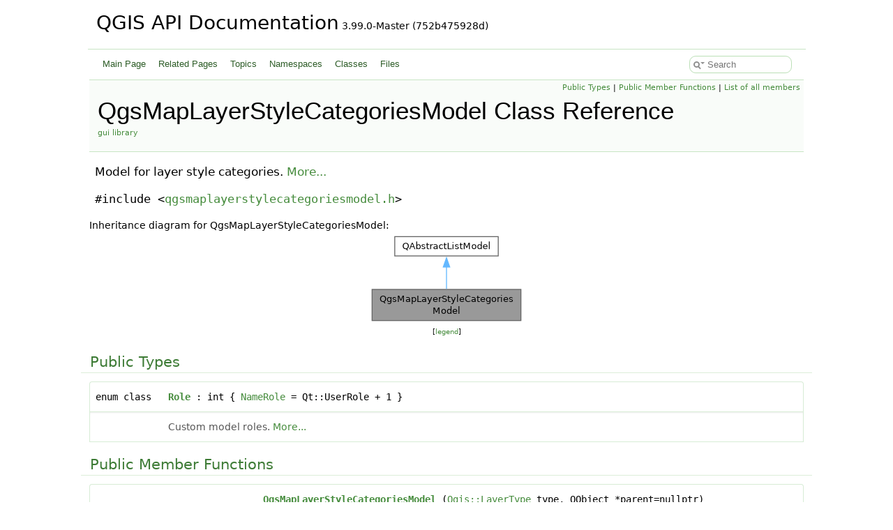

--- FILE ---
content_type: text/html
request_url: https://api.qgis.org/api/classQgsMapLayerStyleCategoriesModel.html
body_size: 3981
content:
<!DOCTYPE html PUBLIC "-//W3C//DTD XHTML 1.0 Transitional//EN" "https://www.w3.org/TR/xhtml1/DTD/xhtml1-transitional.dtd">
<html xmlns="http://www.w3.org/1999/xhtml" lang="en-US">
<head>
<meta http-equiv="Content-Type" content="text/xhtml;charset=UTF-8"/>
<meta http-equiv="X-UA-Compatible" content="IE=11"/>
<meta name="generator" content="Doxygen 1.15.0"/>
<meta name="viewport" content="width=device-width, initial-scale=1"/>
<title>QGIS API Documentation: QgsMapLayerStyleCategoriesModel Class Reference</title>
<link href="tabs.css" rel="stylesheet" type="text/css"/>
<script type="text/javascript" src="jquery.js"></script>
<script type="text/javascript" src="dynsections.js"></script>
<script type="text/javascript" src="clipboard.js"></script>
<script type="text/javascript" src="cookie.js"></script>
<link href="search/search.css" rel="stylesheet" type="text/css"/>
<script type="text/javascript" src="search/searchdata.js"></script>
<script type="text/javascript" src="search/search.js"></script>
<link href="doxygen.css" rel="stylesheet" type="text/css" />
<link href="api_custom.css" rel="stylesheet" type="text/css"/>
</head>
<body>
<div id="top"><!-- do not remove this div, it is closed by doxygen! -->
<div id="titlearea">
<table cellspacing="0" cellpadding="0">
 <tbody>
 <tr id="projectrow">
  <td id="projectalign">
   <div id="projectname">QGIS API Documentation<span id="projectnumber">&#160;3.99.0-Master (752b475928d)</span>
   </div>
  </td>
 </tr>
 </tbody>
</table>
</div>
<!-- end header part -->
<!-- Generated by Doxygen 1.15.0 -->
<script type="text/javascript">
var searchBox = new SearchBox("searchBox", "search/",'.html');
</script>
<script type="text/javascript">
$(function() { codefold.init(); });
</script>
<script type="text/javascript" src="menudata.js"></script>
<script type="text/javascript" src="menu.js"></script>
<script type="text/javascript">
$(function() {
  initMenu('',true,false,'search.php','Search',false);
  $(function() { init_search(); });
});
</script>
<div id="main-nav"></div>
<!-- window showing the filter options -->
<div id="MSearchSelectWindow"
     onmouseover="return searchBox.OnSearchSelectShow()"
     onmouseout="return searchBox.OnSearchSelectHide()"
     onkeydown="return searchBox.OnSearchSelectKey(event)">
</div>

<!-- iframe showing the search results (closed by default) -->
<div id="MSearchResultsWindow">
<div id="MSearchResults">
<div class="SRPage">
<div id="SRIndex">
<div id="SRResults"></div>
<div class="SRStatus" id="Loading">Loading...</div>
<div class="SRStatus" id="Searching">Searching...</div>
<div class="SRStatus" id="NoMatches">No Matches</div>
</div>
</div>
</div>
</div>

</div><!-- top -->
<div id="doc-content">
<div class="header">
  <div class="summary">
<a href="#pub-types">Public Types</a> &#124;
<a href="#pub-methods">Public Member Functions</a> &#124;
<a href="classQgsMapLayerStyleCategoriesModel-members.html">List of all members</a>  </div>
  <div class="headertitle"><div class="title">QgsMapLayerStyleCategoriesModel Class Reference<div class="ingroups"><a class="el" href="group__gui.html">gui library</a></div></div></div>
</div><!--header-->
<div class="contents">

<p>Model for layer style categories.  
 <a href="#details">More...</a></p>

<p><code>#include &lt;<a class="el" href="qgsmaplayerstylecategoriesmodel_8h_source.html">qgsmaplayerstylecategoriesmodel.h</a>&gt;</code></p>
<div class="dynheader">
Inheritance diagram for QgsMapLayerStyleCategoriesModel:</div>
<div class="dyncontent">
<div class="center"><img src="classQgsMapLayerStyleCategoriesModel__inherit__graph.png" border="0" usemap="#aQgsMapLayerStyleCategoriesModel_inherit__map" loading="lazy" alt="Inheritance graph"/></div>
<map name="aQgsMapLayerStyleCategoriesModel_inherit__map" id="aQgsMapLayerStyleCategoriesModel_inherit__map">
<area shape="rect" title="Model for layer style categories." alt="" coords="5,81,219,126"/>
<area shape="rect" title=" " alt="" coords="38,5,186,33"/>
<area shape="poly" title=" " alt="" coords="114,47,114,81,110,79,110,51"/>
</map>
<center><span class="legend">[<a href="graph_legend.html">legend</a>]</span></center></div>
<table class="memberdecls">
<tr class="heading"><td colspan="2"><h2 id="header-pub-types" class="groupheader"><a id="pub-types" name="pub-types"></a>
Public Types</h2></td></tr>
<tr class="memitem:ac5e544498cd04435d09d8610b0bc9f91" id="r_ac5e544498cd04435d09d8610b0bc9f91"><td class="memItemLeft" align="right" valign="top">enum class &#160;</td><td class="memItemRight" valign="bottom"><a class="el" href="#ac5e544498cd04435d09d8610b0bc9f91">Role</a> : int { <a class="el" href="#ac5e544498cd04435d09d8610b0bc9f91aebc5ac2a302d88834d27e146f5ca8b70">NameRole</a> = Qt::UserRole + 1
 }</td></tr>
<tr class="memdesc:ac5e544498cd04435d09d8610b0bc9f91"><td class="mdescLeft">&#160;</td><td class="mdescRight">Custom model roles.  <a href="#ac5e544498cd04435d09d8610b0bc9f91">More...</a><br /></td></tr>
</table><table class="memberdecls">
<tr class="heading"><td colspan="2"><h2 id="header-pub-methods" class="groupheader"><a id="pub-methods" name="pub-methods"></a>
Public Member Functions</h2></td></tr>
<tr class="memitem:a64797aab64ef35a59b44a98e61685bab" id="r_a64797aab64ef35a59b44a98e61685bab"><td class="memItemLeft" align="right" valign="top">&#160;</td><td class="memItemRight" valign="bottom"><a class="el" href="#a64797aab64ef35a59b44a98e61685bab">QgsMapLayerStyleCategoriesModel</a> (<a class="el" href="classQgis.html#aa5105ead70f1fd9cd19258c08a9a513b">Qgis::LayerType</a> type, QObject *parent=nullptr)</td></tr>
<tr class="memdesc:a64797aab64ef35a59b44a98e61685bab"><td class="mdescLeft">&#160;</td><td class="mdescRight">Constructor for <a class="el" href="classQgsMapLayerStyleCategoriesModel.html" title="Model for layer style categories.">QgsMapLayerStyleCategoriesModel</a>, for the specified layer <em class="arg">type</em>.  <br /></td></tr>
<tr class="memitem:ad9ace09053fbf6e081379e9b15e01d81" id="r_ad9ace09053fbf6e081379e9b15e01d81"><td class="memItemLeft" align="right" valign="top"><a class="el" href="classQgsMapLayer.html#a78badde3ad28ef5a388dc67de815f09b">QgsMapLayer::StyleCategories</a>&#160;</td><td class="memItemRight" valign="bottom"><a class="el" href="#ad9ace09053fbf6e081379e9b15e01d81">categories</a> () const</td></tr>
<tr class="memdesc:ad9ace09053fbf6e081379e9b15e01d81"><td class="mdescLeft">&#160;</td><td class="mdescRight">Returns the categories as defined in the model.  <br /></td></tr>
<tr class="memitem:a5ed7fd289a71a516340eb00aa8366383" id="r_a5ed7fd289a71a516340eb00aa8366383"><td class="memItemLeft" align="right" valign="top">int&#160;</td><td class="memItemRight" valign="bottom"><a class="el" href="#a5ed7fd289a71a516340eb00aa8366383">columnCount</a> (const QModelIndex &amp;=QModelIndex()) const override</td></tr>
<tr class="memitem:a9653781a1b5678eccd6847cd77f24e07" id="r_a9653781a1b5678eccd6847cd77f24e07"><td class="memItemLeft" align="right" valign="top">QVariant&#160;</td><td class="memItemRight" valign="bottom"><a class="el" href="#a9653781a1b5678eccd6847cd77f24e07">data</a> (const QModelIndex &amp;index, int role) const override</td></tr>
<tr class="memitem:a9384060f4051fe5a292248432458db9f" id="r_a9384060f4051fe5a292248432458db9f"><td class="memItemLeft" align="right" valign="top">Qt::ItemFlags&#160;</td><td class="memItemRight" valign="bottom"><a class="el" href="#a9384060f4051fe5a292248432458db9f">flags</a> (const QModelIndex &amp;) const override</td></tr>
<tr class="memitem:afff95cd20f7cb14dc234096c7cf5550e" id="r_afff95cd20f7cb14dc234096c7cf5550e"><td class="memItemLeft" align="right" valign="top">int&#160;</td><td class="memItemRight" valign="bottom"><a class="el" href="#afff95cd20f7cb14dc234096c7cf5550e">rowCount</a> (const QModelIndex &amp;=QModelIndex()) const override</td></tr>
<tr class="memitem:a268123d3e59fcef7f49f57f8beed8fa4" id="r_a268123d3e59fcef7f49f57f8beed8fa4"><td class="memItemLeft" align="right" valign="top">void&#160;</td><td class="memItemRight" valign="bottom"><a class="el" href="#a268123d3e59fcef7f49f57f8beed8fa4">setCategories</a> (<a class="el" href="classQgsMapLayer.html#a78badde3ad28ef5a388dc67de815f09b">QgsMapLayer::StyleCategories</a> <a class="el" href="#ad9ace09053fbf6e081379e9b15e01d81">categories</a>)</td></tr>
<tr class="memdesc:a268123d3e59fcef7f49f57f8beed8fa4"><td class="mdescLeft">&#160;</td><td class="mdescRight">Reset the model data.  <br /></td></tr>
<tr class="memitem:aca3d31e47eed928740a8dffa21fa7611" id="r_aca3d31e47eed928740a8dffa21fa7611"><td class="memItemLeft" align="right" valign="top">bool&#160;</td><td class="memItemRight" valign="bottom"><a class="el" href="#aca3d31e47eed928740a8dffa21fa7611">setData</a> (const QModelIndex &amp;index, const QVariant &amp;value, int role) override</td></tr>
<tr class="memitem:ae480b7fd8fd7c04dfda4ab4e2d63089f" id="r_ae480b7fd8fd7c04dfda4ab4e2d63089f"><td class="memItemLeft" align="right" valign="top">void&#160;</td><td class="memItemRight" valign="bottom"><a class="el" href="#ae480b7fd8fd7c04dfda4ab4e2d63089f">setShowAllCategories</a> (bool showAll)</td></tr>
<tr class="memdesc:ae480b7fd8fd7c04dfda4ab4e2d63089f"><td class="mdescLeft">&#160;</td><td class="mdescRight">Defines if the model should list the AllStyleCategories entry.  <br /></td></tr>
</table>
<a name="details" id="details"></a><h2 id="header-details" class="groupheader">Detailed Description</h2>
<div class="textblock"><p>Model for layer style categories. </p>
<dl class="section since"><dt>Since</dt><dd>QGIS 3.14 </dd></dl>

<p class="definition">Definition at line <a class="el" href="qgsmaplayerstylecategoriesmodel_8h_source.html#l00032">32</a> of file <a class="el" href="qgsmaplayerstylecategoriesmodel_8h_source.html">qgsmaplayerstylecategoriesmodel.h</a>.</p>
</div><a name="doc-enum-members" id="doc-enum-members"></a><h2 id="header-doc-enum-members" class="groupheader">Member Enumeration Documentation</h2>
<a id="ac5e544498cd04435d09d8610b0bc9f91" name="ac5e544498cd04435d09d8610b0bc9f91"></a>
<h2 class="memtitle"><span class="permalink"><a href="#ac5e544498cd04435d09d8610b0bc9f91">&#9670;&#160;</a></span>Role</h2>

<div class="memitem">
<div class="memproto">
<table class="mlabels">
  <tr>
  <td class="mlabels-left">
      <table class="memname">
        <tr>
          <td class="memname">enum class <a class="el" href="#ac5e544498cd04435d09d8610b0bc9f91">QgsMapLayerStyleCategoriesModel::Role</a> : int</td>
        </tr>
      </table>
  </td>
  <td class="mlabels-right">
<span class="mlabels"><span class="mlabel strong">strong</span></span>  </td>
  </tr>
</table>
</div><div class="memdoc">

<p>Custom model roles. </p>
<table class="fieldtable">
<tr><th colspan="2">Enumerator</th></tr><tr><td class="fieldname"><a id="ac5e544498cd04435d09d8610b0bc9f91aebc5ac2a302d88834d27e146f5ca8b70" name="ac5e544498cd04435d09d8610b0bc9f91aebc5ac2a302d88834d27e146f5ca8b70"></a>NameRole&#160;</td><td class="fielddoc"></td></tr>
</table>

<p class="definition">Definition at line <a class="el" href="qgsmaplayerstylecategoriesmodel_8h_source.html#l00038">38</a> of file <a class="el" href="qgsmaplayerstylecategoriesmodel_8h_source.html">qgsmaplayerstylecategoriesmodel.h</a>.</p>

</div>
</div>
<a name="doc-constructors" id="doc-constructors"></a><h2 id="header-doc-constructors" class="groupheader">Constructor &amp; Destructor Documentation</h2>
<a id="a64797aab64ef35a59b44a98e61685bab" name="a64797aab64ef35a59b44a98e61685bab"></a>
<h2 class="memtitle"><span class="permalink"><a href="#a64797aab64ef35a59b44a98e61685bab">&#9670;&#160;</a></span>QgsMapLayerStyleCategoriesModel()</h2>

<div class="memitem">
<div class="memproto">
<table class="mlabels">
  <tr>
  <td class="mlabels-left">
      <table class="memname">
        <tr>
          <td class="memname">QgsMapLayerStyleCategoriesModel::QgsMapLayerStyleCategoriesModel </td>
          <td>(</td>
          <td class="paramtype"><a class="el" href="classQgis.html#aa5105ead70f1fd9cd19258c08a9a513b">Qgis::LayerType</a></td>          <td class="paramname"><span class="paramname"><em>type</em></span>, </td>
        </tr>
        <tr>
          <td class="paramkey"></td>
          <td></td>
          <td class="paramtype">QObject *</td>          <td class="paramname"><span class="paramname"><em>parent</em></span><span class="paramdefsep"> = </span><span class="paramdefval">nullptr</span>&#160;)</td>
        </tr>
      </table>
  </td>
  <td class="mlabels-right">
<span class="mlabels"><span class="mlabel explicit">explicit</span></span>  </td>
  </tr>
</table>
</div><div class="memdoc">

<p>Constructor for <a class="el" href="classQgsMapLayerStyleCategoriesModel.html" title="Model for layer style categories.">QgsMapLayerStyleCategoriesModel</a>, for the specified layer <em class="arg">type</em>. </p>

<p class="definition">Definition at line <a class="el" href="qgsmaplayerstylecategoriesmodel_8cpp_source.html#l00022">22</a> of file <a class="el" href="qgsmaplayerstylecategoriesmodel_8cpp_source.html">qgsmaplayerstylecategoriesmodel.cpp</a>.</p>

</div>
</div>
<a name="doc-func-members" id="doc-func-members"></a><h2 id="header-doc-func-members" class="groupheader">Member Function Documentation</h2>
<a id="ad9ace09053fbf6e081379e9b15e01d81" name="ad9ace09053fbf6e081379e9b15e01d81"></a>
<h2 class="memtitle"><span class="permalink"><a href="#ad9ace09053fbf6e081379e9b15e01d81">&#9670;&#160;</a></span>categories()</h2>

<div class="memitem">
<div class="memproto">
      <table class="memname">
        <tr>
          <td class="memname"><a class="el" href="classQgsMapLayer.html#a78badde3ad28ef5a388dc67de815f09b">QgsMapLayer::StyleCategories</a> QgsMapLayerStyleCategoriesModel::categories </td>
          <td>(</td>
          <td class="paramname"><span class="paramname"><em></em></span></td><td>)</td>
          <td> const</td>
        </tr>
      </table>
</div><div class="memdoc">

<p>Returns the categories as defined in the model. </p>

<p class="definition">Definition at line <a class="el" href="qgsmaplayerstylecategoriesmodel_8cpp_source.html#l00100">100</a> of file <a class="el" href="qgsmaplayerstylecategoriesmodel_8cpp_source.html">qgsmaplayerstylecategoriesmodel.cpp</a>.</p>

</div>
</div>
<a id="a5ed7fd289a71a516340eb00aa8366383" name="a5ed7fd289a71a516340eb00aa8366383"></a>
<h2 class="memtitle"><span class="permalink"><a href="#a5ed7fd289a71a516340eb00aa8366383">&#9670;&#160;</a></span>columnCount()</h2>

<div class="memitem">
<div class="memproto">
<table class="mlabels">
  <tr>
  <td class="mlabels-left">
      <table class="memname">
        <tr>
          <td class="memname">int QgsMapLayerStyleCategoriesModel::columnCount </td>
          <td>(</td>
          <td class="paramtype">const QModelIndex &amp;</td>          <td class="paramname"><span class="paramname"><em></em></span><span class="paramdefsep"> = </span><span class="paramdefval">QModelIndex()</span></td><td>)</td>
          <td> const</td>
        </tr>
      </table>
  </td>
  <td class="mlabels-right">
<span class="mlabels"><span class="mlabel override">override</span></span>  </td>
  </tr>
</table>
</div><div class="memdoc">

<p class="definition">Definition at line <a class="el" href="qgsmaplayerstylecategoriesmodel_8cpp_source.html#l00135">135</a> of file <a class="el" href="qgsmaplayerstylecategoriesmodel_8cpp_source.html">qgsmaplayerstylecategoriesmodel.cpp</a>.</p>

</div>
</div>
<a id="a9653781a1b5678eccd6847cd77f24e07" name="a9653781a1b5678eccd6847cd77f24e07"></a>
<h2 class="memtitle"><span class="permalink"><a href="#a9653781a1b5678eccd6847cd77f24e07">&#9670;&#160;</a></span>data()</h2>

<div class="memitem">
<div class="memproto">
<table class="mlabels">
  <tr>
  <td class="mlabels-left">
      <table class="memname">
        <tr>
          <td class="memname">QVariant QgsMapLayerStyleCategoriesModel::data </td>
          <td>(</td>
          <td class="paramtype">const QModelIndex &amp;</td>          <td class="paramname"><span class="paramname"><em>index</em></span>, </td>
        </tr>
        <tr>
          <td class="paramkey"></td>
          <td></td>
          <td class="paramtype">int</td>          <td class="paramname"><span class="paramname"><em>role</em></span>&#160;) const</td>
        </tr>
      </table>
  </td>
  <td class="mlabels-right">
<span class="mlabels"><span class="mlabel override">override</span></span>  </td>
  </tr>
</table>
</div><div class="memdoc">

<p class="definition">Definition at line <a class="el" href="qgsmaplayerstylecategoriesmodel_8cpp_source.html#l00140">140</a> of file <a class="el" href="qgsmaplayerstylecategoriesmodel_8cpp_source.html">qgsmaplayerstylecategoriesmodel.cpp</a>.</p>

</div>
</div>
<a id="a9384060f4051fe5a292248432458db9f" name="a9384060f4051fe5a292248432458db9f"></a>
<h2 class="memtitle"><span class="permalink"><a href="#a9384060f4051fe5a292248432458db9f">&#9670;&#160;</a></span>flags()</h2>

<div class="memitem">
<div class="memproto">
<table class="mlabels">
  <tr>
  <td class="mlabels-left">
      <table class="memname">
        <tr>
          <td class="memname">Qt::ItemFlags QgsMapLayerStyleCategoriesModel::flags </td>
          <td>(</td>
          <td class="paramtype">const QModelIndex &amp;</td>          <td class="paramname"><span class="paramname"><em></em></span></td><td>)</td>
          <td> const</td>
        </tr>
      </table>
  </td>
  <td class="mlabels-right">
<span class="mlabels"><span class="mlabel override">override</span></span>  </td>
  </tr>
</table>
</div><div class="memdoc">

<p class="definition">Definition at line <a class="el" href="qgsmaplayerstylecategoriesmodel_8cpp_source.html#l00563">563</a> of file <a class="el" href="qgsmaplayerstylecategoriesmodel_8cpp_source.html">qgsmaplayerstylecategoriesmodel.cpp</a>.</p>

</div>
</div>
<a id="afff95cd20f7cb14dc234096c7cf5550e" name="afff95cd20f7cb14dc234096c7cf5550e"></a>
<h2 class="memtitle"><span class="permalink"><a href="#afff95cd20f7cb14dc234096c7cf5550e">&#9670;&#160;</a></span>rowCount()</h2>

<div class="memitem">
<div class="memproto">
<table class="mlabels">
  <tr>
  <td class="mlabels-left">
      <table class="memname">
        <tr>
          <td class="memname">int QgsMapLayerStyleCategoriesModel::rowCount </td>
          <td>(</td>
          <td class="paramtype">const QModelIndex &amp;</td>          <td class="paramname"><span class="paramname"><em></em></span><span class="paramdefsep"> = </span><span class="paramdefval">QModelIndex()</span></td><td>)</td>
          <td> const</td>
        </tr>
      </table>
  </td>
  <td class="mlabels-right">
<span class="mlabels"><span class="mlabel override">override</span></span>  </td>
  </tr>
</table>
</div><div class="memdoc">

<p class="definition">Definition at line <a class="el" href="qgsmaplayerstylecategoriesmodel_8cpp_source.html#l00112">112</a> of file <a class="el" href="qgsmaplayerstylecategoriesmodel_8cpp_source.html">qgsmaplayerstylecategoriesmodel.cpp</a>.</p>

</div>
</div>
<a id="a268123d3e59fcef7f49f57f8beed8fa4" name="a268123d3e59fcef7f49f57f8beed8fa4"></a>
<h2 class="memtitle"><span class="permalink"><a href="#a268123d3e59fcef7f49f57f8beed8fa4">&#9670;&#160;</a></span>setCategories()</h2>

<div class="memitem">
<div class="memproto">
      <table class="memname">
        <tr>
          <td class="memname">void QgsMapLayerStyleCategoriesModel::setCategories </td>
          <td>(</td>
          <td class="paramtype"><a class="el" href="classQgsMapLayer.html#a78badde3ad28ef5a388dc67de815f09b">QgsMapLayer::StyleCategories</a></td>          <td class="paramname"><span class="paramname"><em>categories</em></span></td><td>)</td>
          <td></td>
        </tr>
      </table>
</div><div class="memdoc">

<p>Reset the model data. </p>

<p class="definition">Definition at line <a class="el" href="qgsmaplayerstylecategoriesmodel_8cpp_source.html#l00082">82</a> of file <a class="el" href="qgsmaplayerstylecategoriesmodel_8cpp_source.html">qgsmaplayerstylecategoriesmodel.cpp</a>.</p>

</div>
</div>
<a id="aca3d31e47eed928740a8dffa21fa7611" name="aca3d31e47eed928740a8dffa21fa7611"></a>
<h2 class="memtitle"><span class="permalink"><a href="#aca3d31e47eed928740a8dffa21fa7611">&#9670;&#160;</a></span>setData()</h2>

<div class="memitem">
<div class="memproto">
<table class="mlabels">
  <tr>
  <td class="mlabels-left">
      <table class="memname">
        <tr>
          <td class="memname">bool QgsMapLayerStyleCategoriesModel::setData </td>
          <td>(</td>
          <td class="paramtype">const QModelIndex &amp;</td>          <td class="paramname"><span class="paramname"><em>index</em></span>, </td>
        </tr>
        <tr>
          <td class="paramkey"></td>
          <td></td>
          <td class="paramtype">const QVariant &amp;</td>          <td class="paramname"><span class="paramname"><em>value</em></span>, </td>
        </tr>
        <tr>
          <td class="paramkey"></td>
          <td></td>
          <td class="paramtype">int</td>          <td class="paramname"><span class="paramname"><em>role</em></span>&#160;)</td>
        </tr>
      </table>
  </td>
  <td class="mlabels-right">
<span class="mlabels"><span class="mlabel override">override</span></span>  </td>
  </tr>
</table>
</div><div class="memdoc">

<p class="definition">Definition at line <a class="el" href="qgsmaplayerstylecategoriesmodel_8cpp_source.html#l00538">538</a> of file <a class="el" href="qgsmaplayerstylecategoriesmodel_8cpp_source.html">qgsmaplayerstylecategoriesmodel.cpp</a>.</p>

</div>
</div>
<a id="ae480b7fd8fd7c04dfda4ab4e2d63089f" name="ae480b7fd8fd7c04dfda4ab4e2d63089f"></a>
<h2 class="memtitle"><span class="permalink"><a href="#ae480b7fd8fd7c04dfda4ab4e2d63089f">&#9670;&#160;</a></span>setShowAllCategories()</h2>

<div class="memitem">
<div class="memproto">
      <table class="memname">
        <tr>
          <td class="memname">void QgsMapLayerStyleCategoriesModel::setShowAllCategories </td>
          <td>(</td>
          <td class="paramtype">bool</td>          <td class="paramname"><span class="paramname"><em>showAll</em></span></td><td>)</td>
          <td></td>
        </tr>
      </table>
</div><div class="memdoc">

<p>Defines if the model should list the AllStyleCategories entry. </p>

<p class="definition">Definition at line <a class="el" href="qgsmaplayerstylecategoriesmodel_8cpp_source.html#l00105">105</a> of file <a class="el" href="qgsmaplayerstylecategoriesmodel_8cpp_source.html">qgsmaplayerstylecategoriesmodel.cpp</a>.</p>

</div>
</div>
<hr/>The documentation for this class was generated from the following files:<ul>
<li>/build/qgis-3.99.0+git20251214+752b475928d+99sid/src/gui/<a class="el" href="qgsmaplayerstylecategoriesmodel_8h_source.html">qgsmaplayerstylecategoriesmodel.h</a></li>
<li>/build/qgis-3.99.0+git20251214+752b475928d+99sid/src/gui/<a class="el" href="qgsmaplayerstylecategoriesmodel_8cpp_source.html">qgsmaplayerstylecategoriesmodel.cpp</a></li>
</ul>
</div><!-- contents -->
<!-- start footer part -->
<hr class="footer"/><address class="footer"><small>
Generated on <span class="timestamp"></span> for QGIS API Documentation by&#160;<a href="https://www.doxygen.org/index.html"><img class="footer" src="doxygen.svg" width="104" height="31" alt="doxygen"/></a> 1.15.0
</small></address>
</div><!-- doc-content -->
<script defer src="https://static.cloudflareinsights.com/beacon.min.js/vcd15cbe7772f49c399c6a5babf22c1241717689176015" integrity="sha512-ZpsOmlRQV6y907TI0dKBHq9Md29nnaEIPlkf84rnaERnq6zvWvPUqr2ft8M1aS28oN72PdrCzSjY4U6VaAw1EQ==" data-cf-beacon='{"version":"2024.11.0","token":"ac8be2df3ab74d3aaa486243ef005a36","r":1,"server_timing":{"name":{"cfCacheStatus":true,"cfEdge":true,"cfExtPri":true,"cfL4":true,"cfOrigin":true,"cfSpeedBrain":true},"location_startswith":null}}' crossorigin="anonymous"></script>
</body>
</html>
